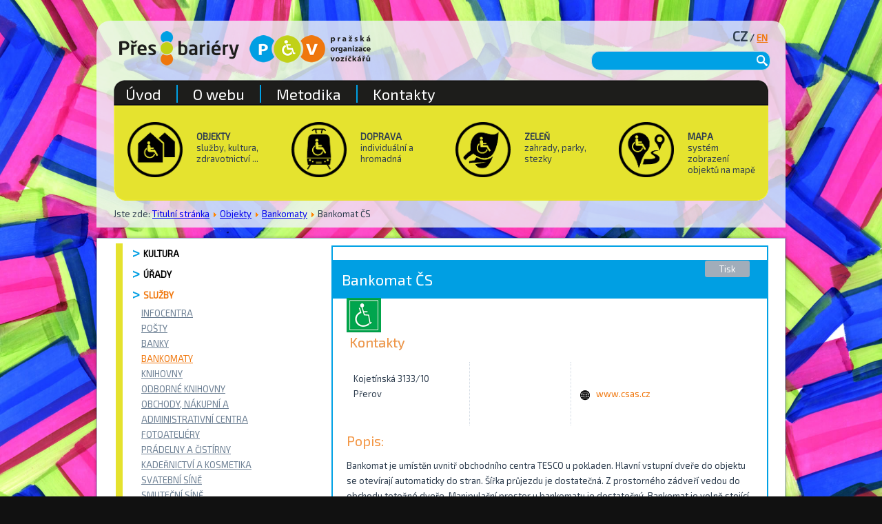

--- FILE ---
content_type: text/html; charset=utf-8
request_url: https://www.presbariery.cz/cz/sluzby/bankomaty/item/7834-bankomat-cs-kojetinska-3133-10
body_size: 40768
content:
<!DOCTYPE html>
<html dir="ltr" lang="cs-cz">
<head>
    <base href="https://www.presbariery.cz/cz/sluzby/bankomaty/item/7834-bankomat-cs-kojetinska-3133-10" />
	<meta http-equiv="content-type" content="text/html; charset=utf-8" />
	<meta name="keywords" content="Bankomat" />
	<meta name="title" content="Bankomat ČS" />
	<meta name="author" content="Super User" />
	<meta name="generator" content="Joomla! - Open Source Content Management" />
	<title>Přes Bariéry - Bankomaty - Bankomat ČS</title>
	<link href="https://www.presbariery.cz/cz/sluzby/bankomaty/item/7834-bankomat-cs-kojetinska-3133-10" rel="canonical" />
	<link href="/components/com_flexicontent/librairies/jquery/css/ui-lightness/jquery-ui-1.9.2.css" rel="stylesheet" type="text/css" />
	<link href="/components/com_flexicontent/assets/css/flexicontent.css?80d3d344dacff415deae5a06dd8e43c3" rel="stylesheet" type="text/css" />
	<link href="/media/com_phocadownload/css/main/phocadownload.css" rel="stylesheet" type="text/css" />
	<link href="/media/plg_content_phocadownload/css/phocadownload.css" rel="stylesheet" type="text/css" />
	<link href="/components/com_flexicontent/librairies/select2/select2.css?3.5.4" rel="stylesheet" type="text/css" />
	<link href="/components/com_flexicontent/assets/css/fcvote.css?80d3d344dacff415deae5a06dd8e43c3" rel="stylesheet" type="text/css" />
	<link href="/components/com_flexicontent/templates/objektybezpstupnosti/css/item.css" rel="stylesheet" type="text/css" />
	<link href="/components/com_flexicontent/assets/css/tabber.css?80d3d344dacff415deae5a06dd8e43c3" rel="stylesheet" type="text/css" />
	<link href="/media/mod_funsupersized/css/supersized.css" rel="stylesheet" type="text/css" />
	<link href="/media/mod_funsupersized/css/supersized.shutter.css" rel="stylesheet" type="text/css" />
	<link href="/media/mod_funsupersized/css/default.css" rel="stylesheet" type="text/css" />
	<link href="/modules/mod_djimageslider/themes/default/css/djimageslider.css" rel="stylesheet" type="text/css" />
	<style type="text/css">
/* Multithumb 3.7.2 */
 .multithumb {     margin: 5px; float: none;   }
 .multithumb {     margin: 5px;     
}
 .mtGallery {     margin: 5px;     align: center;     float: none;  }
 .mtCapStyle figcaption {     caption-side: bottom;    font-weight: bold;    color: black;      background-color: #ddd;    text-align:center; }
			/* This is via voting field parameter, please edit field configuration to override them*/
			.voting-row div.fcvote.fcvote-box-main {
				line-height:24px!important;
			}
			.voting-row div.fcvote.fcvote-box-main > ul.fcvote_list {
				height:24px!important;
				width:120px!important;
			}
			.voting-row div.fcvote.fcvote-box-main > ul.fcvote_list > li.voting-links a,
			.voting-row div.fcvote.fcvote-box-main > ul.fcvote_list > li.current-rating {
				height:24px!important;
				line-height:24px!important;
			}
			.voting-row div.fcvote.fcvote-box-main > ul.fcvote_list,
			.voting-row div.fcvote.fcvote-box-main > ul.fcvote_list > li.voting-links a:hover,
			.voting-row div.fcvote.fcvote-box-main > ul.fcvote_list > li.current-rating {
				background-image:url(/components/com_flexicontent/assets/images/star-medium.png)!important;
			}
			
			/* This is via voting field parameter, please edit field configuration to override them*/
			.voting-row div.fcvote > ul.fcvote_list {
				height:24px!important;
				width:120px!important;
			}
			.voting-row div.fcvote > ul.fcvote_list > li.voting-links a,
			.voting-row div.fcvote > ul.fcvote_list > li.current-rating {
				height:24px!important;
				line-height:24px!important;
			}
			.voting-row div.fcvote > ul.fcvote_list,
			.voting-row div.fcvote > ul.fcvote_list > li.voting-links a:hover,
			.voting-row div.fcvote > ul.fcvote_list > li.current-rating {
				background-image:url(/components/com_flexicontent/assets/images/star-medium.png)!important;
			}
			.voting-row div.fcvote ul.fcvote_list > .voting-links a.star1 { width: 20%!important; z-index: 6; }
.voting-row div.fcvote ul.fcvote_list > .voting-links a.star2 { width: 40%!important; z-index: 5; }
.voting-row div.fcvote ul.fcvote_list > .voting-links a.star3 { width: 60%!important; z-index: 4; }
.voting-row div.fcvote ul.fcvote_list > .voting-links a.star4 { width: 80%!important; z-index: 3; }
.voting-row div.fcvote ul.fcvote_list > .voting-links a.star5 { width: 100%!important; z-index: 2; }
.ic-back {
    display: none;
}
.ic-top-buttons {
  display: none;
}
.ic-info.ic-clearfix {
  margin-top: 25px;
}.fun_supersized_error {background: #F00; color: #FFF; font-weight: bold;}
	</style>
	<script type="application/json" class="joomla-script-options new">{"csrf.token":"1457dbfe965203883b3e934185e690d0","system.paths":{"root":"","base":""},"joomla.jtext":{"FLEXI_FORM_IS_BEING_SUBMITTED":"Form is being submitted ...","FLEXI_NOT_AN_IMAGE_FILE":"FLEXI_NOT_AN_IMAGE_FILE","FLEXI_APPLYING_FILTERING":"Pr\u00e1v\u011b se pokou\u0161\u00edm to naj\u00edt","FLEXI_TYPE_TO_LIST":"... hledan\u00fd text","FLEXI_TYPE_TO_FILTER":" ... type to filter","FLEXI_UPDATING_CONTENTS":"Updating contents ...","FLEXI_YOUR_BROWSER_DOES_NOT_SUPPORT_AJAX":"V\u00e1\u0161 prohl\u00ed\u017ee\u010d nepodporuje Ajax","FLEXI_LOADING":"Na\u010d\u00edt\u00e1n\u00ed...","FLEXI_ADDED_TO_YOUR_FAVOURITES":"P\u0159id\u00e1no k obl\u00edben\u00fdm","FLEXI_YOU_NEED_TO_LOGIN":"Pro p\u0159id\u00e1n\u00ed polo\u017eky k Obl\u00edben\u00fdm se mus\u00edte nejprve p\u0159ihl\u00e1sit.","FLEXI_REMOVED_FROM_YOUR_FAVOURITES":"Odebr\u00e1no z Obl\u00edben\u00fdch","FLEXI_USERS":"u\u017eivatel\u016f","FLEXI_FAVOURE":"P\u0159idat k Obl\u00edben\u00fdm","FLEXI_REMOVE_FAVOURITE":"Remove from your favourites","FLEXI_FAVS_YOU_HAVE_SUBSCRIBED":"You have subscribed","FLEXI_FAVS_CLICK_TO_SUBSCRIBE":"Click to subscribe","FLEXI_TOTAL":"Celkem"}}</script>
	<script src="/media/system/js/core.js?6de061186495353c9613292149877fb8" type="text/javascript"></script>
	<script src="/media/jui/js/jquery.min.js?6de061186495353c9613292149877fb8" type="text/javascript"></script>
	<script src="/media/jui/js/jquery-noconflict.js?6de061186495353c9613292149877fb8" type="text/javascript"></script>
	<script src="/media/jui/js/jquery-migrate.min.js?6de061186495353c9613292149877fb8" type="text/javascript"></script>
	<script src="/media/jui/js/jquery.ui.core.min.js?6de061186495353c9613292149877fb8" type="text/javascript"></script>
	<script src="/media/jui/js/jquery.ui.sortable.min.js?6de061186495353c9613292149877fb8" type="text/javascript"></script>
	<script src="/components/com_flexicontent/librairies/jquery/js/jquery-ui/jquery.ui.dialog.min.js" type="text/javascript"></script>
	<script src="/components/com_flexicontent/librairies/jquery/js/jquery-ui/jquery.ui.menu.min.js" type="text/javascript"></script>
	<script src="/components/com_flexicontent/librairies/jquery/js/jquery-ui/jquery.ui.autocomplete.min.js" type="text/javascript"></script>
	<script src="/components/com_flexicontent/librairies/jquery/js/jquery-ui/jquery.ui.progressbar.min.js" type="text/javascript"></script>
	<script src="/media/jui/js/bootstrap.min.js?6de061186495353c9613292149877fb8" type="text/javascript"></script>
	<script src="/components/com_flexicontent/assets/js/flexi-lib.js?80d3d344dacff415deae5a06dd8e43c3" type="text/javascript"></script>
	<script src="/components/com_flexicontent/librairies/select2/select2.min.js?3.5.4" type="text/javascript"></script>
	<script src="/components/com_flexicontent/librairies/select2/select2.sortable.js?3.5.4" type="text/javascript"></script>
	<script src="/components/com_flexicontent/librairies/select2/select2_locale_cs.js?3.5.4" type="text/javascript"></script>
	<script src="/components/com_flexicontent/assets/js/tmpl-common.js?80d3d344dacff415deae5a06dd8e43c3" type="text/javascript"></script>
	<script src="/components/com_flexicontent/assets/js/jquery-easing.js?80d3d344dacff415deae5a06dd8e43c3" type="text/javascript"></script>
	<script src="/components/com_flexicontent/assets/js/fcvote.js?80d3d344dacff415deae5a06dd8e43c3" type="text/javascript"></script>
	<script src="/components/com_flexicontent/assets/js/fcfav.js?80d3d344dacff415deae5a06dd8e43c3" type="text/javascript"></script>
	<script src="/components/com_flexicontent/assets/js/tabber-minimized.js?80d3d344dacff415deae5a06dd8e43c3" type="text/javascript"></script>
	<script src="/media/system/js/mootools-core.js?6de061186495353c9613292149877fb8" type="text/javascript"></script>
	<script src="/media/system/js/mootools-more.js?6de061186495353c9613292149877fb8" type="text/javascript"></script>
	<script src="/media/mod_funsupersized/js/jquery.easing.min.js" type="text/javascript"></script>
	<script src="/media/mod_funsupersized/js/supersized.3.2.7.js" type="text/javascript"></script>
	<script src="/media/mod_funsupersized/js/supersized.shutter.js" type="text/javascript"></script>
	<script src="/media/mod_funsupersized/js/default.js" type="text/javascript"></script>
	<script src="/media/djextensions/jquery-easing/jquery.easing.min.js" type="text/javascript"></script>
	<script src="/modules/mod_djimageslider/assets/js/slider.js?v=4.1.1" type="text/javascript"></script>
	<script type="text/javascript">
jQuery(function($){ initTooltips(); $("body").on("subform-row-add", initTooltips); function initTooltips (event, container) { container = container || document;$(container).find(".hasTooltip").tooltip({"html": true,"container": "body"});} });
					var jbase_folder_fc = "";
				
				if (typeof jQuery.fn.chosen == 'function') { 
					jQuery.fn.chosen_fc = jQuery.fn.chosen;
					jQuery.fn.chosen = function(){
						var args = arguments;
						var result;
						jQuery(this).each(function() {
							if (jQuery(this).hasClass('use_select2_lib') || jQuery(this).hasClass('fc_no_js_attach')) return;
							result = jQuery(this).chosen_fc(args);
						});
						return result;
					};
				}
				
					jQuery(document).ready(function()
					{
						window.skip_select2_js = 0;
						fc_attachSelect2('body');
					});
				
					var _FC_GET = {"controller":"","task":"","ilayout":"objektybezpstupnosti","flexi_callview":"item","view":"item","option":"com_flexicontent","isflexicontent":"yes"};
					var jbase_url_fc = "https:\/\/www.presbariery.cz\/";
				
				var fcvote_rfolder = "";
			
				var fcfav_rfolder = "";
			 document.write('<style type="text/css">.fctabber{display:none;}<\/style>'); 
		var fc_validateOnSubmitForm = 1;
	
	</script>

    <link rel="stylesheet" href="/templates/system/css/system.css" />
    <link rel="stylesheet" href="/templates/system/css/general.css" />

    <!-- Created by Artisteer v4.3.0.60745 -->
    
    

    <!--[if lt IE 9]><script src="https://html5shiv.googlecode.com/svn/trunk/html5.js"></script><![endif]-->
    <link rel="stylesheet" href="/templates/presbariery/css/template.css" media="screen" type="text/css" />
    <!--[if lte IE 7]><link rel="stylesheet" href="/templates/presbariery/css/template.ie7.css" media="screen" /><![endif]-->
<link rel="stylesheet" type="text/css" href="https://fonts.googleapis.com/css?family=Exo+2&amp;subset=latin,latin-ext" />

    <script>if ('undefined' != typeof jQuery) document._artxJQueryBackup = jQuery;</script>
    <script src="/templates/presbariery/jquery.js"></script>
    <script>jQuery.noConflict();</script>

    <script src="/templates/presbariery/script.js"></script>
    <script src="/templates/presbariery/modules.js"></script>
        <script>if (document._artxJQueryBackup) jQuery = document._artxJQueryBackup;</script>



<script>
  (function(i,s,o,g,r,a,m){i['GoogleAnalyticsObject']=r;i[r]=i[r]||function(){
  (i[r].q=i[r].q||[]).push(arguments)},i[r].l=1*new Date();a=s.createElement(o),
  m=s.getElementsByTagName(o)[0];a.async=1;a.src=g;m.parentNode.insertBefore(a,m)
  })(window,document,'script','//www.google-analytics.com/analytics.js','ga');

  ga('create', 'UA-61958434-2', 'auto');
  ga('send', 'pageview');

</script>
<!-- Universal Google Analytics Plugin by PB Web Development -->


</head>
<body>

<div id="art-main">
<header class="art-header">
    <div class="art-shapes">
        
            </div>

<h1 class="art-headline">
    <a href="/"></a>
</h1>

<div class="art-positioncontrol art-positioncontrol-1073217023" id="Modul s ikonami">
<!-- begin nostyle -->
<div class="art-nostyle">
<!-- begin nostyle content -->


<div class="custom"  >
	<p>&nbsp;</p>
<div class="art-content-layout-wrapper" style="margin-bottom: 10px;">
<div class="art-content-layout">
<div class="art-content-layout-row">
<div class="art-layout-cell" style="border-right-style: dotted; border-right-width: 0px; border-right-color: #CFD8E2; padding-right: 10px; padding-left: 10px; width: 25%;">
<h4><a href="/cz/kultura/muzea"><img src="/images/ikony/ikona-objekty.png" alt="ikona objekty" width="80" height="80" style="margin-right: 20px; margin-left: 10px; margin-top: -13px; float: left;" /></a><strong>OBJEKTY</strong></h4>
<p>služby, kultura, zdravotnictví ...</p>
</div>
<div class="art-layout-cell" style="border-right-style: dotted; border-right-width: 0px; border-right-color: #CFD8E2; padding-right: 10px; padding-left: 10px; width: 25%;">
<h4><a href="/cz/autobusy"><img src="/images/ikony/ikona-doprava.png" alt="ikona doprava" width="80" height="80" style="margin-right: 20px; margin-left: 10px; margin-top: -13px; float: left;" /></a><strong>DOPRAVA</strong></h4>
<p>individuální a hromadná</p>
</div>
<div class="art-layout-cell" style="border-right-style: dotted; border-right-width: 0px; border-right-color: #CFD8E2; padding-right: 10px; padding-left: 10px; width: 25%;">
<h4><a href="/cz/parky"><img src="/images/ikony/ikona-zelen.png" alt="ikona zelen" width="80" height="80" style="margin-right: 20px; margin-left: 10px; margin-top: -13px; float: left;" /></a><strong>ZELEŇ</strong></h4>
<p>zahrady, parky,<br />stezky</p>
</div>
<div class="art-layout-cell" style="border-right-style: dotted; border-right-width: 0px; border-right-color: #CFD8E2; padding-right: 10px; padding-left: 10px; width: 25%;">
<h4><a href="/cz/mapa?view=zhgooglemap&amp;id=1&amp;externalmarkerlink=0"><img src="/images/ikony/ikona-mapa.png" alt="ikona mapa" width="80" height="80" style="margin-right: 20px; margin-left: 10px; margin-top: -13px; float: left;" /></a><strong>MAPA</strong></h4>
<p>systém zobrazení objektů na mapě</p>
</div>
</div>
</div>
</div></div>
<!-- end nostyle content -->
</div>
<!-- end nostyle -->
</div>
<div class="art-positioncontrol art-positioncontrol-1451474226" id="Jazyky">
<!-- begin nostyle -->
<div class="art-nostyle">
<!-- begin nostyle content -->


<div class="custom"  >
	<h4 style="text-align: right;"><span style="font-size: 1.5EM;"><strong>CZ</strong></span> / <a href="/index.php?lang=en">EN</a></h4></div>
<!-- end nostyle content -->
</div>
<!-- end nostyle -->
</div>
<div class="art-positioncontrol art-positioncontrol-1755569859" id="Breadcrumb">
<!-- begin nostyle -->
<div class="art-nostyle">
<!-- begin nostyle content -->

<div class="breadcrumbs">
<span class="showHere">Jste zde: </span><a href="/cz/" class="pathway">Titulní stránka</a> <img src="/media/system/images/arrow.png" alt="" /> <a href="/cz/sluzby/bankomaty/2-objekty" class="pathway">Objekty</a> <img src="/media/system/images/arrow.png" alt="" /> <a href="/cz/sluzby/bankomaty/26-bankomaty" class="pathway">Bankomaty</a> <img src="/media/system/images/arrow.png" alt="" /> <span>Bankomat ČS</span></div>
<!-- end nostyle content -->
</div>
<!-- end nostyle -->
</div>


<a href="/index.php" title="Přes bariéry" class="art-logo art-logo-716908695">
    <img src="/templates/presbariery/images/logo-716908695.png" alt="" />
</a><a href="https://www.pov.cz" title="Pražská organizace vozíčkářů" class="art-logo art-logo-122102875">
    <img src="/templates/presbariery/images/logo-122102875.png" alt="" />
</a>
<div class="art-textblock art-object227400126">
    <form class="art-search" name="Search" action="/index.php" method="post">
    <input type="text" value="" name="searchword" />
    <input type="hidden" name="task" value="search" />
<input type="hidden" name="option" value="com_search" />
<input type="submit" value="Search" name="search" class="art-search-button" />
</form>
</div>
<nav class="art-nav">
    
<ul class="art-hmenu"><li class="item-715"><a href="/cz/">Úvod</a></li><li class="item-121"><a href="/cz/o-webu">O webu</a></li><li class="item-122"><a href="/cz/napoveda">Metodika</a></li><li class="item-123"><a href="/cz/kontakty">Kontakty</a></li></ul> 
    </nav>

                    
</header>
<div class="art-sheet clearfix">
            <div class="art-layout-wrapper">
                <div class="art-content-layout">
                    <div class="art-content-layout-row">
                        <div class="art-layout-cell art-sidebar1">
<div class="art-vmenublock clearfix"><div class="art-vmenublockcontent"><ul class="art-vmenu"><li class="item-200 deeper parent"><a href="/cz/kultura">Kultura</a><ul><li class="item-493"><a href="/cz/kultura/muzea">Muzea</a></li><li class="item-495"><a href="/cz/kultura/galerie">Galerie</a></li><li class="item-496"><a href="/cz/kultura/koncertni-sine">Koncertní síně a hudební kluby</a></li><li class="item-497"><a href="/cz/kultura/divadla">Divadla</a></li><li class="item-498"><a href="/cz/kultura/kina">Kina</a></li><li class="item-499"><a href="/cz/kultura/kulturni-centra-a-pamatky">Kulturní centra a památky</a></li><li class="item-494"><a href="/cz/kultura/kostely">Náboženské stavby</a></li></ul></li><li class="item-505 deeper parent"><a href="/cz/urady">Úřady</a><ul><li class="item-500"><a href="/cz/urady/policejni-stanice">Policejní stanice</a></li><li class="item-501"><a href="/cz/urady/urady">Úřady</a></li><li class="item-502"><a href="/cz/urady/soudy">Soudy</a></li><li class="item-503"><a href="/cz/urady/urady-prace">Úřady práce</a></li></ul></li><li class="item-201 active deeper parent"><a class="active separator">Služby</a><ul class="active"><li class="item-504"><a href="/cz/sluzby/infocentra">Infocentra</a></li><li class="item-506"><a href="/cz/sluzby/posty">Pošty</a></li><li class="item-507"><a href="/cz/sluzby/banky">Banky</a></li><li class="item-508 current active"><a class=" active" href="/cz/sluzby/bankomaty">Bankomaty</a></li><li class="item-510"><a href="/cz/sluzby/knihovny">Knihovny</a></li><li class="item-511"><a href="/cz/sluzby/odborne-knihovny">Odborné knihovny</a></li><li class="item-512"><a href="/cz/sluzby/nakupni-centra">Obchody, nákupní a administrativní centra</a></li><li class="item-513"><a href="/cz/sluzby/fotoateliery">Fotoateliéry</a></li><li class="item-514"><a href="/cz/sluzby/pradelny-a-cistirny">Prádelny a čistírny</a></li><li class="item-1254"><a href="/cz/sluzby/kadernictvi">Kadeřnictví a kosmetika</a></li><li class="item-515"><a href="/cz/sluzby/svatebni-sine">Svatební síně</a></li><li class="item-516"><a href="/cz/sluzby/smutecni-sine">Smuteční síně</a></li><li class="item-1300"><a href="/cz/sluzby/ubytovani">Ubytování</a></li><li class="item-517"><a href="/cz/sluzby/verejna-wc">Veřejná WC</a></li><li class="item-518"><a href="/cz/sluzby/verejna-wc-metro">Veřejná WC metro</a></li></ul></li><li class="item-509 deeper parent"><a class="separator">Sociální služby</a><ul><li class="item-954"><a href="/cz/socialni-sluzby/kontaktni-sluzby">Kontaktní služby</a></li><li class="item-955"><a href="/cz/socialni-sluzby/pobytove-sluzby">Pobytové služby a DPS</a></li></ul></li><li class="item-202 deeper parent"><a class="separator">Zdravotnictví</a><ul><li class="item-519"><a href="/cz/zdravotnictvi/lekarska-pohotovost-pro-dospele">Lékařská pohotovost pro dospělé</a></li><li class="item-520"><a href="/cz/zdravotnictvi/lekarska-pohotovost-pro-deti">Lékařská pohotovost pro děti</a></li><li class="item-521"><a href="/cz/zdravotnictvi/polikliniky">Kliniky a polikliniky</a></li><li class="item-522"><a href="/cz/zdravotnictvi/lekarny-s-pohotovostnim-provozem">Lékárny s pohotovostním provozem</a></li><li class="item-864"><a href="/cz/zdravotnictvi/zubni-pohotovost-pro-dospele">Zubní pohotovost pro dospělé</a></li><li class="item-865"><a href="/cz/zdravotnictvi/zubni-pohotovost-pro-deti">Zubní pohotovost pro děti</a></li><li class="item-1253"><a href="/cz/zdravotnictvi/prakticti-a-odborni-lekari">Praktičtí a odborní lékaři</a></li><li class="item-1301"><a href="/cz/zdravotnictvi/zubni-lekari">Zubní lékaři</a></li><li class="item-1256"><a href="/cz/zdravotnictvi/fyzioterapie-rehabilitace">Fyzioterapie / rehabilitace</a></li><li class="item-523"><a href="/cz/zdravotnictvi/lekarny">Lékárny</a></li><li class="item-524"><a href="/cz/zdravotnictvi/zdravotnicke-potreby">Zdravotnické potřeby</a></li><li class="item-525"><a href="/cz/zdravotnictvi/optiky">Optiky</a></li><li class="item-1004"><a href="/cz/zdravotnictvi/pojistovny">Pojišťovny</a></li><li class="item-1255"><a href="/cz/zdravotnictvi/veterinarni-pece">Veterinární péče</a></li></ul></li><li class="item-205 deeper parent"><a class="separator">Vzdělávání</a><ul><li class="item-1878"><a href="/cz/vzdelavani/vzdelavaci-centra">Vzdělávací centra</a></li><li class="item-532"><a href="/cz/vzdelavani/jazykove-skoly">Jazykové školy</a></li><li class="item-533"><a href="/cz/vzdelavani/specialni-skoly">Speciální školy a poradny</a></li><li class="item-866"><a href="/cz/vzdelavani/materske-a-zakladni-skoly">Mateřské a základní školy</a></li><li class="item-534"><a href="/cz/vzdelavani/vysoke-skoly">Vysoké a střední školy</a></li></ul></li><li class="item-203 deeper parent"><a class="separator">Sport a volnočasové aktivity</a><ul><li class="item-526"><a href="/cz/sport/plavecke-bazeny">Plavecké bazény</a></li><li class="item-527"><a href="/cz/sport/sportovni-centra">Sportovní a volnočasová centra</a></li><li class="item-528"><a href="/cz/sport/detska-hriste">Dětská hřiště</a></li></ul></li><li class="item-204 deeper parent"><a class="separator">Restaurační zařízení</a><ul><li class="item-529"><a href="/cz/restauracni-zarizeni/restaurace">Restaurace</a></li><li class="item-531"><a href="/cz/restauracni-zarizeni/kavarny-a-bary">Kavárny a bary</a></li></ul></li><li class="item-1302 deeper parent"><a class="separator">Doprava a dopravní stavby</a><ul><li class="item-1303"><a href="/cz/doprava-a-dopravni-stavby/vlakova-nadrazi">Vlaková nádraží</a></li><li class="item-1787"><a href="/cz/doprava-a-dopravni-stavby/stanice-metra">Stanice metra</a></li></ul></li></ul></div></div><div class="art-block clearfix"><div class="art-blockheader"><h3 class="t">Projekt podporují</h3></div><div class="art-blockcontent"><div style="border: 0px !important;">
<div id="djslider-loader98" class="djslider-loader djslider-loader-default" data-animation='{"auto":"1","looponce":"0","transition":"easeInOutExpo","css3transition":"cubic-bezier(1.000, 0.000, 0.000, 1.000)","duration":400,"delay":3400}' data-djslider='{"id":"98","slider_type":"0","slide_size":250,"visible_slides":"1","direction":"left","show_buttons":"0","show_arrows":"0","preload":"800","css3":"1"}' tabindex="0">
    <div id="djslider98" class="djslider djslider-default" style="height: 280px; width: 240px; max-width: 240px !important;">
        <div id="slider-container98" class="slider-container" >
        	<ul id="slider98" class="djslider-in">
          		          			<li style="margin: 0 10px 0px 0 !important; height: 280px; width: 240px;">
          					            											<a href="/podporuji-nas" target="_self">
															<img class="dj-image" src="/images/funkywall/logo_Praha_20.jpg" alt="logo_Praha_20.jpg"  style="width: 100%; height: auto;"/>
															</a>
																			
					</li>
                          			<li style="margin: 0 10px 0px 0 !important; height: 280px; width: 240px;">
          					            											<a href="/podporuji-nas" target="_self">
															<img class="dj-image" src="/images/funkywall/logo_Praha_21.jpg" alt="logo_Praha_21.jpg"  style="width: 100%; height: auto;"/>
															</a>
																			
					</li>
                          			<li style="margin: 0 10px 0px 0 !important; height: 280px; width: 240px;">
          					            											<a href="/podporuji-nas" target="_self">
															<img class="dj-image" src="/images/funkywall/Ministerstvo_Kultury_CR.png" alt="Ministerstvo_Kultury_CR.png"  style="width: 100%; height: auto;"/>
															</a>
																			
					</li>
                          			<li style="margin: 0 10px 0px 0 !important; height: 280px; width: 240px;">
          					            											<a href="/podporuji-nas" target="_self">
															<img class="dj-image" src="/images/funkywall/logo_Praha_11.jpg" alt="logo_Praha_11.jpg"  style="width: 100%; height: auto;"/>
															</a>
																			
					</li>
                          			<li style="margin: 0 10px 0px 0 !important; height: 280px; width: 240px;">
          					            											<a href="/podporuji-nas" target="_self">
															<img class="dj-image" src="/images/funkywall/logo_Praha_9.jpg" alt="logo_Praha_9.jpg"  style="width: 100%; height: auto;"/>
															</a>
																			
					</li>
                          			<li style="margin: 0 10px 0px 0 !important; height: 280px; width: 240px;">
          					            											<a href="/podporuji-nas" target="_self">
															<img class="dj-image" src="/images/funkywall/logo_Praha_12.jpg" alt="logo_Praha_12.jpg"  style="width: 100%; height: auto;"/>
															</a>
																			
					</li>
                          			<li style="margin: 0 10px 0px 0 !important; height: 280px; width: 240px;">
          					            											<a href="/podporuji-nas" target="_self">
															<img class="dj-image" src="/images/funkywall/logo_Praha_3.jpg" alt="logo_Praha_3.jpg"  style="width: 100%; height: auto;"/>
															</a>
																			
					</li>
                          			<li style="margin: 0 10px 0px 0 !important; height: 280px; width: 240px;">
          					            											<a href="/podporuji-nas" target="_self">
															<img class="dj-image" src="/images/funkywall/logo_Praha_14.jpg" alt="logo_Praha_14.jpg"  style="width: 100%; height: auto;"/>
															</a>
																			
					</li>
                          			<li style="margin: 0 10px 0px 0 !important; height: 280px; width: 240px;">
          					            											<a href="/podporuji-nas" target="_self">
															<img class="dj-image" src="/images/funkywall/logo_Praha_8.jpg" alt="logo_Praha_8.jpg"  style="width: 100%; height: auto;"/>
															</a>
																			
					</li>
                          			<li style="margin: 0 10px 0px 0 !important; height: 280px; width: 240px;">
          					            											<a href="/podporuji-nas" target="_self">
															<img class="dj-image" src="/images/funkywall/p1_logo.jpg" alt="p1_logo.jpg"  style="width: 100%; height: auto;"/>
															</a>
																			
					</li>
                          			<li style="margin: 0 10px 0px 0 !important; height: 280px; width: 240px;">
          					            											<a href="/podporuji-nas" target="_self">
															<img class="dj-image" src="/images/funkywall/logo_Praha_22.jpg" alt="logo_Praha_22.jpg"  style="width: 100%; height: auto;"/>
															</a>
																			
					</li>
                          			<li style="margin: 0 10px 0px 0 !important; height: 280px; width: 240px;">
          					            											<a href="/podporuji-nas" target="_self">
															<img class="dj-image" src="/images/funkywall/Jan_Lamr.png" alt="Jan_Lamr.png"  style="width: 100%; height: auto;"/>
															</a>
																			
					</li>
                          			<li style="margin: 0 10px 0px 0 !important; height: 280px; width: 240px;">
          					            											<a href="/podporuji-nas" target="_self">
															<img class="dj-image" src="/images/funkywall/logo_Praha_Kolodeje.jpg" alt="logo_Praha_Kolodeje.jpg"  style="width: 100%; height: auto;"/>
															</a>
																			
					</li>
                          			<li style="margin: 0 10px 0px 0 !important; height: 280px; width: 240px;">
          					            											<a href="/podporuji-nas" target="_self">
															<img class="dj-image" src="/images/funkywall/logo_Praha_7.jpg" alt="logo_Praha_7.jpg"  style="width: 100%; height: auto;"/>
															</a>
																			
					</li>
                          			<li style="margin: 0 10px 0px 0 !important; height: 280px; width: 240px;">
          					            											<a href="/podporuji-nas" target="_self">
															<img class="dj-image" src="/images/funkywall/Ministerstvo_pro_Mistni_Rozvoj.png" alt="Ministerstvo_pro_Mistni_Rozvoj.png"  style="width: 100%; height: auto;"/>
															</a>
																			
					</li>
                          			<li style="margin: 0 10px 0px 0 !important; height: 280px; width: 240px;">
          					            											<a href="/podporuji-nas" target="_self">
															<img class="dj-image" src="/images/funkywall/logo_Praha_13.jpg" alt="logo_Praha_13.jpg"  style="width: 100%; height: auto;"/>
															</a>
																			
					</li>
                          			<li style="margin: 0 10px 0px 0 !important; height: 280px; width: 240px;">
          					            											<a href="/podporuji-nas" target="_self">
															<img class="dj-image" src="/images/funkywall/logo_Praha_17.jpg" alt="logo_Praha_17.jpg"  style="width: 100%; height: auto;"/>
															</a>
																			
					</li>
                          			<li style="margin: 0 10px 0px 0 !important; height: 280px; width: 240px;">
          					            											<a href="/podporuji-nas" target="_self">
															<img class="dj-image" src="/images/funkywall/Vlada_CR.png" alt="Vlada_CR.png"  style="width: 100%; height: auto;"/>
															</a>
																			
					</li>
                          			<li style="margin: 0 10px 0px 0 !important; height: 280px; width: 240px;">
          					            											<a href="/podporuji-nas" target="_self">
															<img class="dj-image" src="/images/funkywall/CVUT.jpg" alt="CVUT.jpg"  style="width: 100%; height: auto;"/>
															</a>
																			
					</li>
                          			<li style="margin: 0 10px 0px 0 !important; height: 280px; width: 240px;">
          					            											<a href="/podporuji-nas" target="_self">
															<img class="dj-image" src="/images/funkywall/Bosch.png" alt="Bosch.png"  style="width: 100%; height: auto;"/>
															</a>
																			
					</li>
                        	</ul>
        </div>
                    </div>
</div>
</div>
<div class="djslider-end" style="clear: both" tabindex="0"></div></div></div>



                        </div>
                        <div class="art-layout-cell art-content">
<article class="art-post art-messages"><div class="art-postcontent clearfix">
<div id="system-message-container">
</div></div></article><article class="art-post"><div class="art-postcontent clearfix"><div id="flexicontent" class="flexicontent fcitems fcitem7834 fctype4 fcmaincat26 menuitem508 group" >
	
		
  	
		
				
				
			<!-- BOF buttons -->
						<div class="buttons">
												  <a href="/cz/sluzby/bankomaty/item/7834-bankomat-cs-kojetinska-3133-10?pop=1&amp;tmpl=component&amp;print=1" class="fc_printbutton btn btn-small hasTooltip" data-placement="bottom" title="&lt;strong&gt;Tisk&lt;/strong&gt;&lt;br /&gt;Tisk stránky." onclick=" window.open(this.href,'win2','status=no,toolbar=no,scrollbars=yes,titlebar=no,menubar=no,resizable=yes,left=50,width='+(screen.width-100)+',top=20,height='+(screen.height-160)+',directories=no,location=no'); return false; " >Tisk</a> 																			</div>
						<!-- EOF buttons -->
			
				
		
		
		
		
	
			<!-- BOF item title -->
		<h2 class="contentheading">
			<span class="fc_item_title" itemprop="name">
			Bankomat ČS			</span>
		</h2>
		<!-- EOF item title -->
		
	
  	
	
		
	
		
	
		
	
	
	<div class="fcclear"></div>
	
		
		
	
	<div class="fcclear"></div>
	
	
		
	
	<div class="fcclear"></div>
	
	
			<!-- BOF description -->
		<div class="description group">
										<div class="desc-content field_ikona"><img src="/images/pristupnost/Objekt_pristupny.png" class="fc_ifield_val_img hasTooltip" title="&lt;strong&gt;&lt;/strong&gt;&lt;br /&gt;Přístupný" alt="Přístupný" /></div>
										<div class="desc-title label field_kontakty">Kontakty</div>
							<div class="desc-content field_kontakty"><div class="art-content-layout-wrapper" style="margin-bottom: 10px;">
<div class="art-content-layout">
<div class="art-content-layout-row">
<div class="art-layout-cell" style="border-right-style: dotted; border-right-width: 1px; border-right-color: #CFD8E2; padding-right: 10px; padding-left: 10px; width: 30%;">
<p>Kojetínská 3133/10<br />Přerov</p>
</div>
<div class="art-layout-cell" style="border-right-style: dotted; border-right-width: 1px; border-right-color: #CFD8E2; padding-right: 10px; padding-left: 10px; width: 25%;">
<p><br /><br /><br /></p>
</div>
<div class="art-layout-cell" style="border-right-style: dotted; border-right-width: 0px; border-right-color: #CFD8E2; padding-right: 0px; padding-left: 10px; width: 45%;">
<p><br /><img style="vertical-align: middle;" src="/images/ikony/web.png" alt="WEB" width="20" height="20" />&nbsp; <a href="/cz/sluzby/bankomaty/weblink/42/7834/1"  target="_blank" itemprop="url">www.csas.cz</a></p>
</div>
</div></div>
										<div class="desc-content field_popis"><H3>Popis:</H3><p>Bankomat je umístěn uvnitř obchodního centra TESCO u pokladen. Hlavní vstupní dveře do objektu se otevírají automaticky do stran. Šířka průjezdu je dostatečná. Z prostorného zádveří vedou do obchodu totožné dveře. Manipulační prostor u bankomatu je dostatečný. Bankomat je volně stojící. Nejvýše umístěné tlačítko je ve výšce 116 cm, čtečka na platební kartu je ve výšce 92 cm, otvor pro platební kartu je ve výšce 96 cm. Otvor pro výběr bankovek je ve výšce 80 cm.</p></div>
										<div class="desc-content field_parkovani"><H3>Parkování:</H3><p>U objektu je více než 10 vyhrazených parkovacích stání.</p></div>
										<div class="desc-content field_poznamky"><H3>Poznámky:</H3><p>Bankomat je přístupný, je li nejvyšší ovládací prvek i výstupy ve výšce do 120 cm. Bankomat je částečně přístupný, je li nejvyšší ovládací prvek i výstupy ve výšce 121 - 126 cm. Bankomat je nepřístupný, je li nejvyšší ovládací prvek i výstupy ve výšce nad 126 cm.</p>
<p>Mapováno 10/2025</p></div>
					</div>
		<!-- EOF description -->
		
	
	<div class="fcclear"></div>
	
	
		
		
	
	<div class="fcclear"></div>
	
	
		
	
		
	
	
	
		
	
	
		
	
</div><div></div></div></article>


                        </div>
                    </div>
                </div>
            </div>

<footer class="art-footer">
<div class="art-content-layout">
    <div class="art-content-layout-row">
    <div class="art-layout-cell" style="width: 50%">
    <!-- begin nostyle -->
<div class="art-nostyle">
<!-- begin nostyle content -->


<div class="custom"  >
	<p style="text-align: left;"><span style="text-align: left;">© PRAŽSKÁ ORGANIZACE VOZÍČKÁŘŮ z. s. | <a href="/mapa-stranek">Mapa stránek</a>&nbsp;| Podmínky používání</span></p></div>
<!-- end nostyle content -->
</div>
<!-- end nostyle -->
</div><div class="art-layout-cell" style="width: 50%">
    <!-- begin nostyle -->
<div class="art-nostyle">
<!-- begin nostyle content -->


<div class="custom"  >
	<p style="text-align: right;"><span style="text-align: right;">Design <a href="http://www.lamrgraphic.com/" target="_blank">Jan Lamr</a> <a href="/cz/component/content/article/9-nezarazene/12522-export-objektu?Itemid=101">|</a> Development&nbsp;<a href="http://www.b-sticks.cz" target="_self">b-sticks s.r.o. - &nbsp;Tomáš Bako</a></span></p></div>
<!-- end nostyle content -->
</div>
<!-- end nostyle -->
</div>
    </div>
</div>

</footer>

    </div>
</div>


<script type="text/javascript">
    supersizedImgPath = 'https://www.presbariery.cz/media/mod_funsupersized/img/';
    supersizedOptions = {"autoplay":1,"fit_always":0,"fit_landscape":1,"fit_portrait":0,"horizontal_center":1,"vertical_center":0,"image_protect":1,"keyboard_nav":1,"min_height":0,"min_width":0,"new_window":1,"pause_hover":0,"performance":1,"random":1,"slideshow":1,"slide_interval":10000,"slide_links":false,"start_slide":1,"stop_loop":0,"thumb_links":0,"thumbnail_navigation":0,"transition":1,"transition_speed":1250,"arrow_navigation":0,"progress_bar":0,"mouse_scrub":0,"play_button":0,"slide_counter":0,"slide_caption":0,"slides":[{"image":"https:\/\/www.presbariery.cz\/images\/background\/lamr001.jpg"},{"image":"https:\/\/www.presbariery.cz\/images\/background\/lamr008.jpg"},{"image":"https:\/\/www.presbariery.cz\/images\/background\/lamr009.jpg"},{"image":"https:\/\/www.presbariery.cz\/images\/background\/lamr017.jpg"},{"image":"https:\/\/www.presbariery.cz\/images\/background\/pozadi.jpg"}]};
</script><style type="text/css">
/* Custom CSS */
.djslider-loader li:before {
content: "" !important;
} 

#art-main {
   background: none!important; 
}
.art-header {
    border-radius: 20px 20px 0 0;
}
.art-sheet {
    border-radius: 0 0 20px 20px;
}

.art-vmenublockcontent {
    border-left: 10px solid #e5e22e;
    margin-left: 20px;
}


.art-post {
    margin-right: 24px!important;
    border-radius: 0 0 20px 20px;
}

.art-block {
    margin-left: 25px!important;
}

#flexicontent .buttons {
	display: block;
	margin-bottom: 30px;
	padding: -15px;
	float: right;
	position: relative;
}

.page-title,
.componentheading {
    background: none repeat scroll 0 0 #009fe3;
    color: white!important;
    margin: -22px!important;
    padding: 10px;
}

// ul.art-vmenu li li a {
//    padding-left: 31px!important;
// }

.btn-toolbar {
    margin-top: 40px !important;
}

#search-searchword {
    margin-bottom: 5px;
    padding: 10px;
    width: 96%;
}

form.art-search input[type="text"] {
  padding: 5px 30px 5px 15px;
}

.gct .col-lg-6 {
    width: 100%;
}
.gct.layout-list .list-title::before, .gct.layout-list .active .list-title::before {
    content: "+";
}

.zhgm-ul-markerList-simple {
  background: white none repeat scroll 0 0;
  opacity: 0.6;
}

.art-postcontent h2 {
  background: #009fe3 none repeat scroll 0 0;
  color: white;
  margin: -22px;
  padding: 15px;
}

.art-postcontent h1 {
  background: #009fe3 none repeat scroll 0 0;
  color: white;
  margin: -60px -20px -21px;
  padding: 15px;
}

.label {
    border-radius: 3px;
    color: #f39644;
    font-weight: normal;
    font-size: 20px;
    line-height: 14px;
    padding: 1px 4px 2px;
    vertical-align: baseline;
    white-space: nowrap;
    text-shadow: 0 0 0 rgba(0, 0, 0, 0.25);
    margin: 0 0 20px;
}

#Kunena h1 a:link, #Kunena h1 a:active, #Kunena h1 a:visited, #Kunena h1, #Kunena h2, #Kunena h2 a, #Kunena span.kchildcount, #Kunena div.kcc-childcat-title {
  color: inherit !important;
  margin: 0 0 0 -10px;
  padding: 0 0 0 20px;
}

#Kunena .kheader h2, #Kunena .kheader h2 a {
  font-size: 16px;
  margin-left: -10px;
  padding-left: 20px;
}

#Kunena .ks {
  font-size: 0.917em;
  padding: 0 10px 0 10px;
}

#Kunena ul >li::before {
  display: none;
}

#Kunena td.kprofileboxcnt ul.kprofilebox-link li {
  height: 20px;
}

.fc_filter_line .fc_filter_label {
  font-family: inherit;
}

.tooltip * {
  font-family: "Exo 2";
}
* {
  font-family: "Exo 2";
}

.custom a {
  color: #f0780f;
}

.art-layout-cell {
  width: 100%;
}

.contentheading {
	width: 102%;
}
#flexicontent ul.introblock > li {
	margin: 30px 0 0px 0;
}
.group {
	margin-top: 21px;
}
.view-firsth2 {
	margin: 20px 0 20px 0 !important;
	padding: 10px 14px 10px 14px !important;
}
.phoca-dl-file-box-mod .pd-document48, #phoca-dl-file-box .pd-document48, #phoca-dl-category-box .pd-document48, #phoca-dl-most-viewed-box .pd-document48, #phoca-dl-download-box .pd-document48 {
	line-height: 22px;
	font-size: 16px;
}

</style></body>
</html>

--- FILE ---
content_type: text/plain
request_url: https://www.google-analytics.com/j/collect?v=1&_v=j102&a=1945193841&t=pageview&_s=1&dl=https%3A%2F%2Fwww.presbariery.cz%2Fcz%2Fsluzby%2Fbankomaty%2Fitem%2F7834-bankomat-cs-kojetinska-3133-10&ul=en-us%40posix&dt=P%C5%99es%20Bari%C3%A9ry%20-%20Bankomaty%20-%20Bankomat%20%C4%8CS&sr=1280x720&vp=1280x720&_u=IEBAAEABAAAAACAAI~&jid=392492042&gjid=158503900&cid=614403922.1769258025&tid=UA-61958434-2&_gid=1876631672.1769258025&_r=1&_slc=1&z=1641118778
body_size: -450
content:
2,cG-YV1BZ8JPDQ